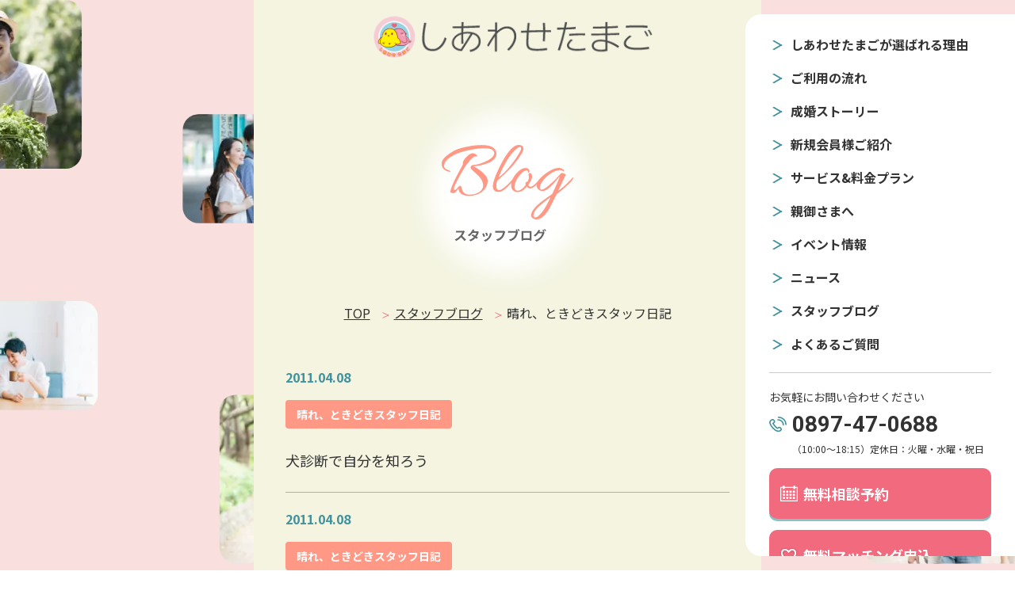

--- FILE ---
content_type: text/html; charset=UTF-8
request_url: https://happytamago.jp/blog_tax/staff_blog/page/65/
body_size: 35654
content:


<!DOCTYPE html>
<html lang="ja">

<head>
  <!-- Google Tag Manager -->
  <script>
    (function(w, d, s, l, i) {
      w[l] = w[l] || [];
      w[l].push({
        'gtm.start': new Date().getTime(),
        event: 'gtm.js'
      });
      var f = d.getElementsByTagName(s)[0],
        j = d.createElement(s),
        dl = l != 'dataLayer' ? '&l=' + l : '';
      j.async = true;
      j.src =
        'https://www.googletagmanager.com/gtm.js?id=' + i + dl;
      f.parentNode.insertBefore(j, f);
    })(window, document, 'script', 'dataLayer', 'GTM-K75T4GH4');
  </script>
  <!-- End Google Tag Manager -->
  <meta charset="UTF-8">
  <meta http-equiv="X-UA-Compatible" content="IE=edge">
  <meta name="viewport" content="width=device-width, initial-scale=1.0">
  <meta name="format-detection" content="telephone=no">
  <meta property="og:url" content="https://happytamago.jp" />
  <meta property="og:type" content="website" />
  <meta property="og:title" content="愛媛の婚活なら 結婚相談所しあわせたまご" />
  <meta name="keywords" content="愛媛,西条,新居浜,四国中央市,今治,結婚相談所,仲人,お見合い,マッチング,婚活支援,婚活パーティー,婚活イベント">
  <meta name="description" content="愛媛の結婚相談所は、実績豊富なしあわせたまごにお任せください。愛媛初、全国19万人以上の会員検索と、カウンセラーのサポート力で成婚までを伴走いたします。" />
  <meta property="og:description" content="愛媛の結婚相談所は、実績豊富なしあわせたまごにお任せください。19万人以上の会員検索とサポート力で成婚までを伴走いたします。" />
  <meta property="og:site_name" content="しあわせたまご" />
  <meta property="og:image" content="https://happytamago.jp/wp-content/themes/htamago/img/common/OGP.jpg" />

  <!-- タイトル -->
  <title>
    晴れ、ときどきスタッフ日記 | Blog - スタッフブログ - | 愛媛の婚活なら 結婚相談所しあわせたまご
      </title>
  <!-- ファイル -->
  <link rel="stylesheet" href="https://happytamago.jp/wp-content/themes/htamago/js/slick/slick.css">
  <link rel="stylesheet" href="https://happytamago.jp/wp-content/themes/htamago/js/slick/slick-theme.css">
    <link rel="stylesheet" href="https://happytamago.jp/wp-content/themes/htamago/css/reset.css">
  <link rel="stylesheet" href="https://happytamago.jp/wp-content/themes/htamago/css/style.min.css">
<style id='global-styles-inline-css' type='text/css'>
:root{--wp--preset--aspect-ratio--square: 1;--wp--preset--aspect-ratio--4-3: 4/3;--wp--preset--aspect-ratio--3-4: 3/4;--wp--preset--aspect-ratio--3-2: 3/2;--wp--preset--aspect-ratio--2-3: 2/3;--wp--preset--aspect-ratio--16-9: 16/9;--wp--preset--aspect-ratio--9-16: 9/16;--wp--preset--color--black: #000000;--wp--preset--color--cyan-bluish-gray: #abb8c3;--wp--preset--color--white: #ffffff;--wp--preset--color--pale-pink: #f78da7;--wp--preset--color--vivid-red: #cf2e2e;--wp--preset--color--luminous-vivid-orange: #ff6900;--wp--preset--color--luminous-vivid-amber: #fcb900;--wp--preset--color--light-green-cyan: #7bdcb5;--wp--preset--color--vivid-green-cyan: #00d084;--wp--preset--color--pale-cyan-blue: #8ed1fc;--wp--preset--color--vivid-cyan-blue: #0693e3;--wp--preset--color--vivid-purple: #9b51e0;--wp--preset--gradient--vivid-cyan-blue-to-vivid-purple: linear-gradient(135deg,rgb(6,147,227) 0%,rgb(155,81,224) 100%);--wp--preset--gradient--light-green-cyan-to-vivid-green-cyan: linear-gradient(135deg,rgb(122,220,180) 0%,rgb(0,208,130) 100%);--wp--preset--gradient--luminous-vivid-amber-to-luminous-vivid-orange: linear-gradient(135deg,rgb(252,185,0) 0%,rgb(255,105,0) 100%);--wp--preset--gradient--luminous-vivid-orange-to-vivid-red: linear-gradient(135deg,rgb(255,105,0) 0%,rgb(207,46,46) 100%);--wp--preset--gradient--very-light-gray-to-cyan-bluish-gray: linear-gradient(135deg,rgb(238,238,238) 0%,rgb(169,184,195) 100%);--wp--preset--gradient--cool-to-warm-spectrum: linear-gradient(135deg,rgb(74,234,220) 0%,rgb(151,120,209) 20%,rgb(207,42,186) 40%,rgb(238,44,130) 60%,rgb(251,105,98) 80%,rgb(254,248,76) 100%);--wp--preset--gradient--blush-light-purple: linear-gradient(135deg,rgb(255,206,236) 0%,rgb(152,150,240) 100%);--wp--preset--gradient--blush-bordeaux: linear-gradient(135deg,rgb(254,205,165) 0%,rgb(254,45,45) 50%,rgb(107,0,62) 100%);--wp--preset--gradient--luminous-dusk: linear-gradient(135deg,rgb(255,203,112) 0%,rgb(199,81,192) 50%,rgb(65,88,208) 100%);--wp--preset--gradient--pale-ocean: linear-gradient(135deg,rgb(255,245,203) 0%,rgb(182,227,212) 50%,rgb(51,167,181) 100%);--wp--preset--gradient--electric-grass: linear-gradient(135deg,rgb(202,248,128) 0%,rgb(113,206,126) 100%);--wp--preset--gradient--midnight: linear-gradient(135deg,rgb(2,3,129) 0%,rgb(40,116,252) 100%);--wp--preset--font-size--small: 13px;--wp--preset--font-size--medium: 20px;--wp--preset--font-size--large: 36px;--wp--preset--font-size--x-large: 42px;--wp--preset--spacing--20: 0.44rem;--wp--preset--spacing--30: 0.67rem;--wp--preset--spacing--40: 1rem;--wp--preset--spacing--50: 1.5rem;--wp--preset--spacing--60: 2.25rem;--wp--preset--spacing--70: 3.38rem;--wp--preset--spacing--80: 5.06rem;--wp--preset--shadow--natural: 6px 6px 9px rgba(0, 0, 0, 0.2);--wp--preset--shadow--deep: 12px 12px 50px rgba(0, 0, 0, 0.4);--wp--preset--shadow--sharp: 6px 6px 0px rgba(0, 0, 0, 0.2);--wp--preset--shadow--outlined: 6px 6px 0px -3px rgb(255, 255, 255), 6px 6px rgb(0, 0, 0);--wp--preset--shadow--crisp: 6px 6px 0px rgb(0, 0, 0);}:where(.is-layout-flex){gap: 0.5em;}:where(.is-layout-grid){gap: 0.5em;}body .is-layout-flex{display: flex;}.is-layout-flex{flex-wrap: wrap;align-items: center;}.is-layout-flex > :is(*, div){margin: 0;}body .is-layout-grid{display: grid;}.is-layout-grid > :is(*, div){margin: 0;}:where(.wp-block-columns.is-layout-flex){gap: 2em;}:where(.wp-block-columns.is-layout-grid){gap: 2em;}:where(.wp-block-post-template.is-layout-flex){gap: 1.25em;}:where(.wp-block-post-template.is-layout-grid){gap: 1.25em;}.has-black-color{color: var(--wp--preset--color--black) !important;}.has-cyan-bluish-gray-color{color: var(--wp--preset--color--cyan-bluish-gray) !important;}.has-white-color{color: var(--wp--preset--color--white) !important;}.has-pale-pink-color{color: var(--wp--preset--color--pale-pink) !important;}.has-vivid-red-color{color: var(--wp--preset--color--vivid-red) !important;}.has-luminous-vivid-orange-color{color: var(--wp--preset--color--luminous-vivid-orange) !important;}.has-luminous-vivid-amber-color{color: var(--wp--preset--color--luminous-vivid-amber) !important;}.has-light-green-cyan-color{color: var(--wp--preset--color--light-green-cyan) !important;}.has-vivid-green-cyan-color{color: var(--wp--preset--color--vivid-green-cyan) !important;}.has-pale-cyan-blue-color{color: var(--wp--preset--color--pale-cyan-blue) !important;}.has-vivid-cyan-blue-color{color: var(--wp--preset--color--vivid-cyan-blue) !important;}.has-vivid-purple-color{color: var(--wp--preset--color--vivid-purple) !important;}.has-black-background-color{background-color: var(--wp--preset--color--black) !important;}.has-cyan-bluish-gray-background-color{background-color: var(--wp--preset--color--cyan-bluish-gray) !important;}.has-white-background-color{background-color: var(--wp--preset--color--white) !important;}.has-pale-pink-background-color{background-color: var(--wp--preset--color--pale-pink) !important;}.has-vivid-red-background-color{background-color: var(--wp--preset--color--vivid-red) !important;}.has-luminous-vivid-orange-background-color{background-color: var(--wp--preset--color--luminous-vivid-orange) !important;}.has-luminous-vivid-amber-background-color{background-color: var(--wp--preset--color--luminous-vivid-amber) !important;}.has-light-green-cyan-background-color{background-color: var(--wp--preset--color--light-green-cyan) !important;}.has-vivid-green-cyan-background-color{background-color: var(--wp--preset--color--vivid-green-cyan) !important;}.has-pale-cyan-blue-background-color{background-color: var(--wp--preset--color--pale-cyan-blue) !important;}.has-vivid-cyan-blue-background-color{background-color: var(--wp--preset--color--vivid-cyan-blue) !important;}.has-vivid-purple-background-color{background-color: var(--wp--preset--color--vivid-purple) !important;}.has-black-border-color{border-color: var(--wp--preset--color--black) !important;}.has-cyan-bluish-gray-border-color{border-color: var(--wp--preset--color--cyan-bluish-gray) !important;}.has-white-border-color{border-color: var(--wp--preset--color--white) !important;}.has-pale-pink-border-color{border-color: var(--wp--preset--color--pale-pink) !important;}.has-vivid-red-border-color{border-color: var(--wp--preset--color--vivid-red) !important;}.has-luminous-vivid-orange-border-color{border-color: var(--wp--preset--color--luminous-vivid-orange) !important;}.has-luminous-vivid-amber-border-color{border-color: var(--wp--preset--color--luminous-vivid-amber) !important;}.has-light-green-cyan-border-color{border-color: var(--wp--preset--color--light-green-cyan) !important;}.has-vivid-green-cyan-border-color{border-color: var(--wp--preset--color--vivid-green-cyan) !important;}.has-pale-cyan-blue-border-color{border-color: var(--wp--preset--color--pale-cyan-blue) !important;}.has-vivid-cyan-blue-border-color{border-color: var(--wp--preset--color--vivid-cyan-blue) !important;}.has-vivid-purple-border-color{border-color: var(--wp--preset--color--vivid-purple) !important;}.has-vivid-cyan-blue-to-vivid-purple-gradient-background{background: var(--wp--preset--gradient--vivid-cyan-blue-to-vivid-purple) !important;}.has-light-green-cyan-to-vivid-green-cyan-gradient-background{background: var(--wp--preset--gradient--light-green-cyan-to-vivid-green-cyan) !important;}.has-luminous-vivid-amber-to-luminous-vivid-orange-gradient-background{background: var(--wp--preset--gradient--luminous-vivid-amber-to-luminous-vivid-orange) !important;}.has-luminous-vivid-orange-to-vivid-red-gradient-background{background: var(--wp--preset--gradient--luminous-vivid-orange-to-vivid-red) !important;}.has-very-light-gray-to-cyan-bluish-gray-gradient-background{background: var(--wp--preset--gradient--very-light-gray-to-cyan-bluish-gray) !important;}.has-cool-to-warm-spectrum-gradient-background{background: var(--wp--preset--gradient--cool-to-warm-spectrum) !important;}.has-blush-light-purple-gradient-background{background: var(--wp--preset--gradient--blush-light-purple) !important;}.has-blush-bordeaux-gradient-background{background: var(--wp--preset--gradient--blush-bordeaux) !important;}.has-luminous-dusk-gradient-background{background: var(--wp--preset--gradient--luminous-dusk) !important;}.has-pale-ocean-gradient-background{background: var(--wp--preset--gradient--pale-ocean) !important;}.has-electric-grass-gradient-background{background: var(--wp--preset--gradient--electric-grass) !important;}.has-midnight-gradient-background{background: var(--wp--preset--gradient--midnight) !important;}.has-small-font-size{font-size: var(--wp--preset--font-size--small) !important;}.has-medium-font-size{font-size: var(--wp--preset--font-size--medium) !important;}.has-large-font-size{font-size: var(--wp--preset--font-size--large) !important;}.has-x-large-font-size{font-size: var(--wp--preset--font-size--x-large) !important;}
/*# sourceURL=global-styles-inline-css */
</style>
</head>
<meta name='robots' content='max-image-preview:large' />
<link rel="alternate" type="application/rss+xml" title="愛媛の婚活なら 結婚相談所しあわせたまご &raquo; 晴れ、ときどきスタッフ日記 カテゴリー のフィード" href="https://happytamago.jp/blog/blog_tax/staff_blog/feed/" />
<style id='wp-img-auto-sizes-contain-inline-css' type='text/css'>
img:is([sizes=auto i],[sizes^="auto," i]){contain-intrinsic-size:3000px 1500px}
/*# sourceURL=wp-img-auto-sizes-contain-inline-css */
</style>
<style id='wp-emoji-styles-inline-css' type='text/css'>

	img.wp-smiley, img.emoji {
		display: inline !important;
		border: none !important;
		box-shadow: none !important;
		height: 1em !important;
		width: 1em !important;
		margin: 0 0.07em !important;
		vertical-align: -0.1em !important;
		background: none !important;
		padding: 0 !important;
	}
/*# sourceURL=wp-emoji-styles-inline-css */
</style>
<style id='wp-block-library-inline-css' type='text/css'>
:root{--wp-block-synced-color:#7a00df;--wp-block-synced-color--rgb:122,0,223;--wp-bound-block-color:var(--wp-block-synced-color);--wp-editor-canvas-background:#ddd;--wp-admin-theme-color:#007cba;--wp-admin-theme-color--rgb:0,124,186;--wp-admin-theme-color-darker-10:#006ba1;--wp-admin-theme-color-darker-10--rgb:0,107,160.5;--wp-admin-theme-color-darker-20:#005a87;--wp-admin-theme-color-darker-20--rgb:0,90,135;--wp-admin-border-width-focus:2px}@media (min-resolution:192dpi){:root{--wp-admin-border-width-focus:1.5px}}.wp-element-button{cursor:pointer}:root .has-very-light-gray-background-color{background-color:#eee}:root .has-very-dark-gray-background-color{background-color:#313131}:root .has-very-light-gray-color{color:#eee}:root .has-very-dark-gray-color{color:#313131}:root .has-vivid-green-cyan-to-vivid-cyan-blue-gradient-background{background:linear-gradient(135deg,#00d084,#0693e3)}:root .has-purple-crush-gradient-background{background:linear-gradient(135deg,#34e2e4,#4721fb 50%,#ab1dfe)}:root .has-hazy-dawn-gradient-background{background:linear-gradient(135deg,#faaca8,#dad0ec)}:root .has-subdued-olive-gradient-background{background:linear-gradient(135deg,#fafae1,#67a671)}:root .has-atomic-cream-gradient-background{background:linear-gradient(135deg,#fdd79a,#004a59)}:root .has-nightshade-gradient-background{background:linear-gradient(135deg,#330968,#31cdcf)}:root .has-midnight-gradient-background{background:linear-gradient(135deg,#020381,#2874fc)}:root{--wp--preset--font-size--normal:16px;--wp--preset--font-size--huge:42px}.has-regular-font-size{font-size:1em}.has-larger-font-size{font-size:2.625em}.has-normal-font-size{font-size:var(--wp--preset--font-size--normal)}.has-huge-font-size{font-size:var(--wp--preset--font-size--huge)}.has-text-align-center{text-align:center}.has-text-align-left{text-align:left}.has-text-align-right{text-align:right}.has-fit-text{white-space:nowrap!important}#end-resizable-editor-section{display:none}.aligncenter{clear:both}.items-justified-left{justify-content:flex-start}.items-justified-center{justify-content:center}.items-justified-right{justify-content:flex-end}.items-justified-space-between{justify-content:space-between}.screen-reader-text{border:0;clip-path:inset(50%);height:1px;margin:-1px;overflow:hidden;padding:0;position:absolute;width:1px;word-wrap:normal!important}.screen-reader-text:focus{background-color:#ddd;clip-path:none;color:#444;display:block;font-size:1em;height:auto;left:5px;line-height:normal;padding:15px 23px 14px;text-decoration:none;top:5px;width:auto;z-index:100000}html :where(.has-border-color){border-style:solid}html :where([style*=border-top-color]){border-top-style:solid}html :where([style*=border-right-color]){border-right-style:solid}html :where([style*=border-bottom-color]){border-bottom-style:solid}html :where([style*=border-left-color]){border-left-style:solid}html :where([style*=border-width]){border-style:solid}html :where([style*=border-top-width]){border-top-style:solid}html :where([style*=border-right-width]){border-right-style:solid}html :where([style*=border-bottom-width]){border-bottom-style:solid}html :where([style*=border-left-width]){border-left-style:solid}html :where(img[class*=wp-image-]){height:auto;max-width:100%}:where(figure){margin:0 0 1em}html :where(.is-position-sticky){--wp-admin--admin-bar--position-offset:var(--wp-admin--admin-bar--height,0px)}@media screen and (max-width:600px){html :where(.is-position-sticky){--wp-admin--admin-bar--position-offset:0px}}
/*wp_block_styles_on_demand_placeholder:6967ceb807ce4*/
/*# sourceURL=wp-block-library-inline-css */
</style>
<style id='classic-theme-styles-inline-css' type='text/css'>
/*! This file is auto-generated */
.wp-block-button__link{color:#fff;background-color:#32373c;border-radius:9999px;box-shadow:none;text-decoration:none;padding:calc(.667em + 2px) calc(1.333em + 2px);font-size:1.125em}.wp-block-file__button{background:#32373c;color:#fff;text-decoration:none}
/*# sourceURL=/wp-includes/css/classic-themes.min.css */
</style>
<link rel='stylesheet' id='wp-pagenavi-css' href='https://happytamago.jp/wp-content/plugins/wp-pagenavi/pagenavi-css.css?ver=2.70' type='text/css' media='all' />
<link rel="https://api.w.org/" href="https://happytamago.jp/wp-json/" /><link rel="EditURI" type="application/rsd+xml" title="RSD" href="https://happytamago.jp/xmlrpc.php?rsd" />
<meta name="generator" content="WordPress 6.9" />

    <body id="sub">

        <!-- Google Tag Manager (noscript) -->
    <noscript><iframe src="https://www.googletagmanager.com/ns.html?id=GTM-K75T4GH4"
        height="0" width="0" style="display:none;visibility:hidden"></iframe></noscript>
    <!-- End Google Tag Manager (noscript) -->
    <header id="header" class="header">
      <div class="header__inner">
        <div class="logo"><a href="https://happytamago.jp"><img src="https://happytamago.jp/wp-content/themes/htamago/img/common/logo.svg" alt="しあわせたまご"></a></div>

        <div class="header__inner_sp">
          <a class="tel" href="tel:0897-47-0688"><img src="https://happytamago.jp/wp-content/themes/htamago/img/common/tel_btn.webp" alt="TEL"></a>

          <div class="header__menu">
            <span></span>
          </div>
        </div>

        <nav class="header__nav">
          <div class="header__nav_inner">


            <div class="header__nav_lst">
              <ul>
                <li><a href="https://happytamago.jp/reasons">しあわせたまごが選ばれる理由</a></li>
                <li><a href="https://happytamago.jp/flow">ご利用の流れ</a></li>
                <li><a href="https://happytamago.jp/story">成婚ストーリー</a></li>
                <li><a href="https://happytamago.jp/member">新規会員様ご紹介</a></li>
                <li><a href="https://happytamago.jp/price">サービス&料金プラン</a></li>
                <li><a href="https://happytamago.jp/parents">親御さまへ</a></li>
                <li><a href="https://happytamago.jp/event">イベント情報</a></li>
                <li><a href="https://happytamago.jp/news">ニュース</a></li>
                <li><a href="https://happytamago.jp/blog">スタッフブログ</a></li>
                <li><a href="https://happytamago.jp/faq">よくあるご質問</a></li>
              </ul>
            </div>

            <div class="header__nav_contact">
              <span>お気軽にお問い合わせください</span>
              <a class="tel" href="tel:0897-47-0688">0897-47-0688</a>
              <span class="time">（10:00～18:15）<br class="br-sp"><span>定休日：火曜・水曜・祝日</span></span>
            </div>

            <div class="header__nav_btnset">
              <a href="https://happytamago.jp/form/reservation"><span>無料相談予約</span></a>
              <a href="https://happytamago.jp/form/matching"><span>無料マッチング申込</span></a>
              <a class="line" href="https://page.line.me/?accountId=419vlvwg" target="_blank"><span>LINEお友達登録</span></a>
            </div>
          </div>
        </nav>
      </div>
    </header>
<div class="contents">
  <div class="contents__inner">
    <div class="sub_contents">
      <!-- <div id="particles"></div> -->
      <!-- ファーストビュー -->
      <div id="sub_fv" class="blog_fv">
        <div><img src="https://happytamago.jp/wp-content/themes/htamago/img/sub/blog/ttl.svg" alt="blog スタッフブログ"></div>
      </div>

      <div id="breadcrumb" class="breadcrumb">
        <ul>
        <li><a href="https://happytamago.jp">TOP</a></li>
          <li><a href="https://happytamago.jp/blog">スタッフブログ</a></li>
          <li class="current">晴れ、ときどきスタッフ日記</li>
        </ul>
      </div>

      <div class="contents_list contents_blog section">
        <div class="contents_list__inner contents_blog__inner box">
                      <div class="contents_list__lst contents_blog__lst">
              <ul>

                                  <li>
                    <a href="https://happytamago.jp/blog/732/">
                                            <div class="list_txt">
                        <span class="day">2011.04.08</span>
                        <strong class="tag tag_blog">晴れ、ときどきスタッフ日記</strong>                        <h4 class="ttl">犬診断で自分を知ろう</h4>
                      </div>
                    </a>
                  </li>
                                  <li>
                    <a href="https://happytamago.jp/blog/730/">
                                            <div class="list_txt">
                        <span class="day">2011.04.08</span>
                        <strong class="tag tag_blog">晴れ、ときどきスタッフ日記</strong>                        <h4 class="ttl">とっても嬉しいニュースです。</h4>
                      </div>
                    </a>
                  </li>
                                  <li>
                    <a href="https://happytamago.jp/blog/729/">
                                            <div class="list_txt">
                        <span class="day">2011.03.31</span>
                        <strong class="tag tag_blog">晴れ、ときどきスタッフ日記</strong>                        <h4 class="ttl">やった！超スピード結婚が決まったよ！！</h4>
                      </div>
                    </a>
                  </li>
                                  <li>
                    <a href="https://happytamago.jp/blog/728/">
                                            <div class="list_txt">
                        <span class="day">2011.03.17</span>
                        <strong class="tag tag_blog">晴れ、ときどきスタッフ日記</strong>                        <h4 class="ttl">大震災に想う</h4>
                      </div>
                    </a>
                  </li>
                                  <li>
                    <a href="https://happytamago.jp/blog/727/">
                                            <div class="list_txt">
                        <span class="day">2011.03.15</span>
                        <strong class="tag tag_blog">晴れ、ときどきスタッフ日記</strong>                        <h4 class="ttl">お見合いをしたお二人が・・</h4>
                      </div>
                    </a>
                  </li>
                                  <li>
                    <a href="https://happytamago.jp/blog/725/">
                                            <div class="list_txt">
                        <span class="day">2011.02.25</span>
                        <strong class="tag tag_blog">晴れ、ときどきスタッフ日記</strong>                        <h4 class="ttl">「社員のヤル気」が一番！未来工業さん</h4>
                      </div>
                    </a>
                  </li>
                                  <li>
                    <a href="https://happytamago.jp/blog/724/">
                                            <div class="list_txt">
                        <span class="day">2011.02.24</span>
                        <strong class="tag tag_blog">晴れ、ときどきスタッフ日記</strong>                        <h4 class="ttl">「結婚したいのに…」固定観念を変化させませんか。</h4>
                      </div>
                    </a>
                  </li>
                                  <li>
                    <a href="https://happytamago.jp/blog/723/">
                                            <div class="list_txt">
                        <span class="day">2011.02.22</span>
                        <strong class="tag tag_blog">晴れ、ときどきスタッフ日記</strong>                        <h4 class="ttl">島のアイドル？　宮古島まもるくん！</h4>
                      </div>
                    </a>
                  </li>
                                  <li>
                    <a href="https://happytamago.jp/blog/722/">
                                            <div class="list_txt">
                        <span class="day">2011.02.18</span>
                        <strong class="tag tag_blog">晴れ、ときどきスタッフ日記</strong>                        <h4 class="ttl">ご入会してから・・・が私たちの一番の腕の見せどころ！！</h4>
                      </div>
                    </a>
                  </li>
                                  <li>
                    <a href="https://happytamago.jp/blog/721/">
                                            <div class="list_txt">
                        <span class="day">2011.02.18</span>
                        <strong class="tag tag_blog">晴れ、ときどきスタッフ日記</strong>                        <h4 class="ttl">OKキターー！！。で思わず拍手して涙がでました。よかった～。</h4>
                      </div>
                    </a>
                  </li>
                              </ul>
            </div>
          
          <div class="wp_pager"><div class='wp-pagenavi' role='navigation'>
<span class='pages'>65 / 70</span><a class="first" aria-label="First Page" href="https://happytamago.jp/blog_tax/staff_blog/">«</a><a class="previouspostslink" rel="prev" aria-label="前のページ" href="https://happytamago.jp/blog_tax/staff_blog/page/64/">&lt;</a><span aria-current='page' class='current'>65</span><a class="page larger" title="ページ 66" href="https://happytamago.jp/blog_tax/staff_blog/page/66/">66</a><span class='extend'>...</span><a class="nextpostslink" rel="next" aria-label="次のページ" href="https://happytamago.jp/blog_tax/staff_blog/page/66/">&gt;</a><a class="last" aria-label="Last Page" href="https://happytamago.jp/blog_tax/staff_blog/page/70/">»</a>
</div></div>          <div class="contents_blog__cat_lst">
            <strong>カテゴリ一覧</strong>
            <ul>
              <li>・<a href="https://happytamago.jp/blog_tax/event">イベントやお得な情報</a></li>
              <li>・<a href="https://happytamago.jp/blog_tax/before_admission">ご入会前の方へ</a></li>
              <li>・<a href="https://happytamago.jp/blog_tax/marriage">婚活成功のコツ</a></li>
              <li>・<a href="https://happytamago.jp/blog_tax/staff_blog">晴れ、ときどきスタッフ日記</a></li>
              <li>・<a href="https://happytamago.jp/blog_tax/parents">親御さまへ向けて</a></li>
            </ul>
          </div>
        </div>
      </div>
    </div>

    </main>
    
    <footer>
    
    <div class="footer fadein_box">
      <div class="footer__inner inner">
        <h1 class="ttl logo fadein_item"><a href="https://happytamago.jp"><img src="https://happytamago.jp/wp-content/themes/htamago/img/common/logo.svg" alt="しあわせたまご" loading="lazy"></a></h1>

        <div class="detail fadein_item">
          <p>【本社】〒792-0042 愛媛県西条市喜多川622番地1</p>
          <p>【TEL】<a href="tel:0897-47-0688" class="tel">0897-47-0688</a>　【FAX】0897-56-3373</p>
        </div>

        <div class="footer__lst fadein_item">
          <ul>
            <li class="fadein_item"><a href="https://happytamago.jp/reasons">選ばれる理由</a></li>
            <li class="fadein_item"><a href="https://happytamago.jp/flow">ご利用の流れ</a></li>
            <li class="fadein_item"><a href="https://happytamago.jp/story">成婚ストーリー</a></li>
            <li class="fadein_item"><a href="https://happytamago.jp/member">新規会員様ご紹介</a></li>
            <li class="fadein_item"><a href="https://happytamago.jp/price">サービス&料金プラン</a></li>
            <li class="fadein_item"><a href="https://happytamago.jp/parents">親御さまへ</a></li>
            <li class="fadein_item"><a href="https://happytamago.jp/event">イベント情報</a></li>
            <li class="fadein_item"><a href="https://happytamago.jp/news">ニュース</a></li>
            <li class="fadein_item"><a href="https://happytamago.jp/blog">スタッフブログ</a></li>
            <li class="fadein_item"><a href="https://happytamago.jp/faq">よくあるご質問</a></li>
          </ul>
        </div>

        <h4 class="fadein_item">所属団体Link</h4>
        <div class="footer__link fadein_item">
          <ul>
            <li class="fadein_item"><a href="https://www.biu.jp/" target="_blank"><img src="https://happytamago.jp/wp-content/themes/htamago/img/common/link01.svg" alt="仲人婚活ならBIU" loading="lazy"></a></li>
            <li class="fadein_item"><a href="https://www.ibjapan.com/" target="_blank"><img src="https://happytamago.jp/wp-content/themes/htamago/img/common/link02.svg" alt="IBJ 正規加盟店" loading="lazy"></a></li>
            <li class="fadein_item"><a href="https://www.nakoudonet.com/" target="_blank"><img src="https://happytamago.jp/wp-content/themes/htamago/img/common/link03.svg" alt="TMS" loading="lazy"></a></li>
            <li class="fadein_item"><a href="https://mcsa.or.jp/" target="_blank"><img src="https://happytamago.jp/wp-content/themes/htamago/img/common/link04.svg" alt="MCSA" loading="lazy"></a></li>
            <li class="fadein_item"><a href="https://e-jinzai.jp/" target="_blank"><img src="https://happytamago.jp/wp-content/themes/htamago/img/common/link05.webp" alt="人にフォーカスする会社 THE・WORKS ザ・ワークス" loading="lazy"></a></li>
          </ul>
        </div>

        <div class="footer__btm fadein_item">
          <ul>
            <li><a href="https://happytamago.jp/privacypolicy">プライバシーポリシー</a></li>
            <li><a href="https://happytamago.jp/reasons#company">運営会社</a></li>
          </ul>
        </div>
      </div>

      <div id="top-back">
        <div class="image"><img src="https://happytamago.jp/wp-content/themes/htamago/img/common/page_top.svg" alt="PAGE TOP"></div>
      </div>
    </div>
    </footer>
    <div class="footer__fix">
      <ul>
        <li><a href="https://happytamago.jp/form/reservation"><img src="https://happytamago.jp/wp-content/themes/htamago/img/common/fix01.svg" alt="無料相談予約"></a></li>
        <li><a href="https://happytamago.jp/form/matching"><img src="https://happytamago.jp/wp-content/themes/htamago/img/common/fix02.svg" alt="無料マッチング申込"></a></li>
        <li><a href="https://page.line.me/?accountId=419vlvwg">
            <picture>
              <source media="(min-width: 640px)" srcset="https://happytamago.jp/wp-content/themes/htamago/img/common/fix03_pc.svg">
              <img src="https://happytamago.jp/wp-content/themes/htamago/img/common/fix03.svg" alt="LINE婚活相談">
            </picture>
          </a></li>
      </ul>
    </div>

    </div>
    </div>
    <!-- JS -->
    <script type="text/javascript" src="https://happytamago.jp/wp-content/themes/htamago/js/jquery-3.5.1.min.js"></script>
    <script type="text/javascript" src="https://happytamago.jp/wp-content/themes/htamago/js/particles.min.js"></script>
    <script type="text/javascript" src="https://happytamago.jp/wp-content/themes/htamago/js/slick/slick.min.js"></script>
    <script type="text/javascript" src="https://happytamago.jp/wp-content/themes/htamago/js/script.js"></script>
            <script type="speculationrules">
{"prefetch":[{"source":"document","where":{"and":[{"href_matches":"/*"},{"not":{"href_matches":["/wp-*.php","/wp-admin/*","/wp-content/uploads/*","/wp-content/*","/wp-content/plugins/*","/wp-content/themes/htamago/*","/*\\?(.+)"]}},{"not":{"selector_matches":"a[rel~=\"nofollow\"]"}},{"not":{"selector_matches":".no-prefetch, .no-prefetch a"}}]},"eagerness":"conservative"}]}
</script>
<script id="wp-emoji-settings" type="application/json">
{"baseUrl":"https://s.w.org/images/core/emoji/17.0.2/72x72/","ext":".png","svgUrl":"https://s.w.org/images/core/emoji/17.0.2/svg/","svgExt":".svg","source":{"concatemoji":"https://happytamago.jp/wp-includes/js/wp-emoji-release.min.js?ver=6.9"}}
</script>
<script type="module">
/* <![CDATA[ */
/*! This file is auto-generated */
const a=JSON.parse(document.getElementById("wp-emoji-settings").textContent),o=(window._wpemojiSettings=a,"wpEmojiSettingsSupports"),s=["flag","emoji"];function i(e){try{var t={supportTests:e,timestamp:(new Date).valueOf()};sessionStorage.setItem(o,JSON.stringify(t))}catch(e){}}function c(e,t,n){e.clearRect(0,0,e.canvas.width,e.canvas.height),e.fillText(t,0,0);t=new Uint32Array(e.getImageData(0,0,e.canvas.width,e.canvas.height).data);e.clearRect(0,0,e.canvas.width,e.canvas.height),e.fillText(n,0,0);const a=new Uint32Array(e.getImageData(0,0,e.canvas.width,e.canvas.height).data);return t.every((e,t)=>e===a[t])}function p(e,t){e.clearRect(0,0,e.canvas.width,e.canvas.height),e.fillText(t,0,0);var n=e.getImageData(16,16,1,1);for(let e=0;e<n.data.length;e++)if(0!==n.data[e])return!1;return!0}function u(e,t,n,a){switch(t){case"flag":return n(e,"\ud83c\udff3\ufe0f\u200d\u26a7\ufe0f","\ud83c\udff3\ufe0f\u200b\u26a7\ufe0f")?!1:!n(e,"\ud83c\udde8\ud83c\uddf6","\ud83c\udde8\u200b\ud83c\uddf6")&&!n(e,"\ud83c\udff4\udb40\udc67\udb40\udc62\udb40\udc65\udb40\udc6e\udb40\udc67\udb40\udc7f","\ud83c\udff4\u200b\udb40\udc67\u200b\udb40\udc62\u200b\udb40\udc65\u200b\udb40\udc6e\u200b\udb40\udc67\u200b\udb40\udc7f");case"emoji":return!a(e,"\ud83e\u1fac8")}return!1}function f(e,t,n,a){let r;const o=(r="undefined"!=typeof WorkerGlobalScope&&self instanceof WorkerGlobalScope?new OffscreenCanvas(300,150):document.createElement("canvas")).getContext("2d",{willReadFrequently:!0}),s=(o.textBaseline="top",o.font="600 32px Arial",{});return e.forEach(e=>{s[e]=t(o,e,n,a)}),s}function r(e){var t=document.createElement("script");t.src=e,t.defer=!0,document.head.appendChild(t)}a.supports={everything:!0,everythingExceptFlag:!0},new Promise(t=>{let n=function(){try{var e=JSON.parse(sessionStorage.getItem(o));if("object"==typeof e&&"number"==typeof e.timestamp&&(new Date).valueOf()<e.timestamp+604800&&"object"==typeof e.supportTests)return e.supportTests}catch(e){}return null}();if(!n){if("undefined"!=typeof Worker&&"undefined"!=typeof OffscreenCanvas&&"undefined"!=typeof URL&&URL.createObjectURL&&"undefined"!=typeof Blob)try{var e="postMessage("+f.toString()+"("+[JSON.stringify(s),u.toString(),c.toString(),p.toString()].join(",")+"));",a=new Blob([e],{type:"text/javascript"});const r=new Worker(URL.createObjectURL(a),{name:"wpTestEmojiSupports"});return void(r.onmessage=e=>{i(n=e.data),r.terminate(),t(n)})}catch(e){}i(n=f(s,u,c,p))}t(n)}).then(e=>{for(const n in e)a.supports[n]=e[n],a.supports.everything=a.supports.everything&&a.supports[n],"flag"!==n&&(a.supports.everythingExceptFlag=a.supports.everythingExceptFlag&&a.supports[n]);var t;a.supports.everythingExceptFlag=a.supports.everythingExceptFlag&&!a.supports.flag,a.supports.everything||((t=a.source||{}).concatemoji?r(t.concatemoji):t.wpemoji&&t.twemoji&&(r(t.twemoji),r(t.wpemoji)))});
//# sourceURL=https://happytamago.jp/wp-includes/js/wp-emoji-loader.min.js
/* ]]> */
</script>
    </body>

    </html>

--- FILE ---
content_type: image/svg+xml
request_url: https://happytamago.jp/wp-content/themes/htamago/img/common/footer_txt.svg
body_size: 872
content:
<svg xmlns="http://www.w3.org/2000/svg" width="670.83" height="108.277" viewBox="0 0 670.83 108.277">
  <g id="グループ_1369" data-name="グループ 1369" transform="translate(-39.585 -16790.832)">
    <text id="ぜひお気軽に_私たちにご相談ください_" data-name="ぜひお気軽に
私たちにご相談ください！" transform="translate(362.482 16833.109)" fill="#f26a7e" font-size="36" font-family="NotoSansJP-Regular, Noto Sans JP"><tspan x="-108" y="0">ぜひお気軽に</tspan><tspan x="-215.64" y="54">私たちにご相談ください！</tspan></text>
    <path id="パス_1050" data-name="パス 1050" d="M2953,11323.6l71.569,106.58" transform="translate(-2913 5467.512)" fill="none" stroke="#f26a7e" stroke-width="1"/>
    <path id="パス_1051" data-name="パス 1051" d="M3024.57,11323.6,2953,11430.179" transform="translate(-2314.569 5467.512)" fill="none" stroke="#f26a7e" stroke-width="1"/>
  </g>
</svg>


--- FILE ---
content_type: image/svg+xml
request_url: https://happytamago.jp/wp-content/themes/htamago/img/common/page_top_arrow.svg
body_size: 202
content:
<svg xmlns="http://www.w3.org/2000/svg" width="57" height="39" viewBox="0 0 57 39">
  <text id="_" data-name="＞" transform="translate(45 39) rotate(-90)" fill="#42929d" font-size="39" font-family="NotoSansJP-Regular, Noto Sans JP"><tspan x="0" y="0">＞</tspan></text>
</svg>


--- FILE ---
content_type: image/svg+xml
request_url: https://happytamago.jp/wp-content/themes/htamago/img/common/fix03_pc.svg
body_size: 2632
content:
<svg xmlns="http://www.w3.org/2000/svg" width="115" height="63.88" viewBox="0 0 115 63.88">
  <g id="グループ_1368" data-name="グループ 1368" transform="translate(-1116 -13986.792)">
    <text id="LINEでお気軽相談" transform="translate(1116 14046.672)" fill="#fff" font-size="14" font-family="NotoSansJP-Regular, Noto Sans JP"><tspan x="0" y="0">LINEでお気軽相談</tspan></text>
    <g id="アートワーク_1" data-name="アートワーク 1" transform="translate(1171.421 14004.021)">
      <g id="グループ_1073" data-name="グループ 1073" transform="translate(-18.088 -17.229)">
        <g id="グループ_1071" data-name="グループ 1071" transform="translate(0 0)">
          <path id="パス_991" data-name="パス 991" d="M71.063,51.051c0-9.393-8.972-17.034-20-17.034s-20,7.641-20,17.034c0,8.42,7.115,15.472,16.726,16.805.651.148,1.538.451,1.762,1.035a4.518,4.518,0,0,1,.065,1.9s-.234,1.481-.286,1.8c-.087.53-.4,2.075,1.732,1.131S62.581,66.6,66.777,61.531h0C69.674,58.2,71.063,54.81,71.063,51.051Z" transform="translate(-31.063 -34.017)" fill="#fff"/>
        </g>
        <g id="グループ_1072" data-name="グループ 1072" transform="translate(6.563 12.496)">
          <path id="パス_992" data-name="パス 992" d="M122.111,81.006h-5.618a.392.392,0,0,1-.382-.4V80.6h0V71.455h0v-.009a.392.392,0,0,1,.382-.4h5.618a.392.392,0,0,1,.382.4v1.489a.391.391,0,0,1-.382.4h-3.818V74.88h3.818a.393.393,0,0,1,.382.4v1.488a.392.392,0,0,1-.382.4h-3.818v1.546h3.818a.393.393,0,0,1,.382.4V80.6A.392.392,0,0,1,122.111,81.006Z" transform="translate(-95.33 -71.045)" fill="#06c755"/>
          <path id="パス_993" data-name="パス 993" d="M57.469,81.006a.392.392,0,0,0,.382-.4V79.117a.393.393,0,0,0-.382-.4H53.651v-7.27a.392.392,0,0,0-.382-.4H51.851a.391.391,0,0,0-.382.4V80.6h0V80.6a.392.392,0,0,0,.382.4h5.618Z" transform="translate(-51.469 -71.045)" fill="#06c755"/>
          <rect id="長方形_831" data-name="長方形 831" width="2.182" height="9.961" rx="0.345" transform="translate(7.582)" fill="#06c755"/>
          <path id="パス_994" data-name="パス 994" d="M93.991,71.045H92.573a.392.392,0,0,0-.382.4v5.44L88.2,71.227a.348.348,0,0,0-.031-.042l0,0-.023-.025-.007-.007-.021-.018-.01-.008-.02-.015-.012-.007-.021-.012-.012-.006-.023-.01-.012,0-.023-.008-.014,0-.023-.005-.016,0-.021,0H86.464a.391.391,0,0,0-.382.4V80.6a.392.392,0,0,0,.382.4h1.418a.392.392,0,0,0,.382-.4V75.166l4,5.667a.4.4,0,0,0,.1.1l0,0,.024.016.011.006.019.009.019.008.012,0,.026.009h.005a.375.375,0,0,0,.1.014h1.41a.392.392,0,0,0,.382-.4V71.445A.392.392,0,0,0,93.991,71.045Z" transform="translate(-74.955 -71.045)" fill="#06c755"/>
        </g>
      </g>
    </g>
  </g>
</svg>


--- FILE ---
content_type: image/svg+xml
request_url: https://happytamago.jp/wp-content/themes/htamago/img/common/line_icon.svg
body_size: 1716
content:
<svg xmlns="http://www.w3.org/2000/svg" width="24" height="24" viewBox="0 0 24 24"><g transform="translate(18.088 17.229)"><g transform="translate(-18.088 -17.229)"><g transform="translate(0 0)"><path d="M55.063,44.237c0-5.636-5.383-10.22-12-10.22s-12,4.585-12,10.22c0,5.052,4.269,9.283,10.036,10.083.391.089.923.271,1.057.621a2.711,2.711,0,0,1,.039,1.139s-.141.889-.171,1.078c-.052.318-.241,1.245,1.039.679a38.881,38.881,0,0,0,9.428-7.312h0A9.322,9.322,0,0,0,55.063,44.237Z" transform="translate(-31.063 -34.017)" fill="#fff"/></g><g transform="translate(3.895 7.485)"><path d="M119.73,77.052h-3.388a.236.236,0,0,1-.23-.242v0h0V71.292h0v-.005a.236.236,0,0,1,.23-.242h3.388a.237.237,0,0,1,.23.242v.9a.236.236,0,0,1-.23.242h-2.3v.932h2.3a.237.237,0,0,1,.23.242v.9a.236.236,0,0,1-.23.242h-2.3v.932h2.3a.237.237,0,0,1,.23.242v.9A.236.236,0,0,1,119.73,77.052Z" transform="translate(-103.578 -71.045)" fill="#06c755"/><path d="M55.087,77.052a.236.236,0,0,0,.23-.242v-.9a.237.237,0,0,0-.23-.242h-2.3V71.287a.237.237,0,0,0-.23-.242H51.7a.236.236,0,0,0-.23.242v5.52h0v0a.236.236,0,0,0,.23.242h3.388Z" transform="translate(-51.469 -71.045)" fill="#06c755"/><rect width="1.316" height="6.007" rx="0.345" transform="translate(4.573)" fill="#06c755"/><path d="M90.852,71.045H90a.236.236,0,0,0-.23.242v3.281l-2.408-3.413a.209.209,0,0,0-.019-.025v0l-.014-.015,0,0-.013-.011-.006,0-.012-.009-.007,0-.013-.007-.007,0-.014-.006-.007,0-.014,0-.008,0-.014,0-.01,0-.012,0h-.871a.236.236,0,0,0-.23.242v5.524a.236.236,0,0,0,.23.242h.855a.236.236,0,0,0,.23-.242v-3.28l2.411,3.418a.24.24,0,0,0,.059.061l0,0,.015.009.007,0,.011.006.011.005.007,0,.016.005h0a.226.226,0,0,0,.06.009h.851a.236.236,0,0,0,.23-.242V71.287A.236.236,0,0,0,90.852,71.045Z" transform="translate(-79.371 -71.045)" fill="#06c755"/></g></g></g></svg>

--- FILE ---
content_type: image/svg+xml
request_url: https://happytamago.jp/wp-content/themes/htamago/img/common/tel_icon.svg
body_size: 1828
content:
<svg xmlns="http://www.w3.org/2000/svg" width="43.427" height="39.655" viewBox="0 0 43.427 39.655">
  <g id="グループ_80" data-name="グループ 80" transform="translate(0)">
    <path id="パス_116" data-name="パス 116" d="M1583.87,1444.839c-.121,0-.242,0-.365,0-3.646-.074-8.86-3.379-13.6-8.628-5.011-5.542-8.815-13.423-8.143-16.865h0c.781-3.975,4.85-8.108,8.062-8.188,2.188-.056,4.075,1.752,4.784,2.532a6.81,6.81,0,0,1,2.1,5.009c-.232,1.924-1.984,3.488-3.279,4.4a26.948,26.948,0,0,0,4.012,5.857c2.494,2.845,4.014,4.3,5.2,4.917.1-.1.205-.217.31-.336a4.783,4.783,0,0,1,4.173-1.94c1.941.117,3.866,1.75,4.91,3.317a5.693,5.693,0,0,1,.932,5.033C1591.887,1443.023,1588.5,1444.839,1583.87,1444.839Zm-18.858-24.86h0c-.334,1.7,2.2,8.314,7.347,14.005,4.651,5.144,8.982,7.491,11.211,7.537,3.25.054,5.661-.955,6.255-2.665a2.616,2.616,0,0,0-.555-2.105,4.113,4.113,0,0,0-2.35-1.849c-.672-.042-.9.176-1.517.856a5.2,5.2,0,0,1-1.967,1.521,1.648,1.648,0,0,1-1.072.046c-2.013-.593-3.886-2.153-7.422-6.19-4.021-4.592-5.131-8.059-5.176-8.2a1.655,1.655,0,0,1,.792-1.95c1.278-.7,2.766-1.97,2.854-2.685a4.177,4.177,0,0,0-1.265-2.38,3.809,3.809,0,0,0-2.249-1.447C1568.529,1414.5,1565.539,1417.294,1565.012,1419.979Z" transform="translate(-1561.68 -1405.184)" fill="#42929d"/>
    <path id="パス_117" data-name="パス 117" d="M1596.314,1429.012h-.021a1.659,1.659,0,0,1-1.636-1.68,16.871,16.871,0,0,0-16.889-17.123,1.657,1.657,0,1,1,0-3.314,20.183,20.183,0,0,1,20.2,20.481A1.656,1.656,0,0,1,1596.314,1429.012Z" transform="translate(-1554.547 -1406.895)" fill="#42929d"/>
    <path id="パス_118" data-name="パス 118" d="M1590.19,1427.929h-.032a1.656,1.656,0,0,1-1.625-1.689,11.337,11.337,0,0,0-3.341-8.306,11.083,11.083,0,0,0-8.307-3.34,1.658,1.658,0,0,1-.063-3.316,14.732,14.732,0,0,1,15.026,15.024A1.659,1.659,0,0,1,1590.19,1427.929Z" transform="translate(-1555.001 -1404.703)" fill="#42929d"/>
  </g>
</svg>


--- FILE ---
content_type: image/svg+xml
request_url: https://happytamago.jp/wp-content/themes/htamago/img/common/calendar_icon.svg
body_size: 2319
content:
<svg id="グループ_1082" data-name="グループ 1082" xmlns="http://www.w3.org/2000/svg" width="43.427" height="40.459" viewBox="0 0 43.427 40.459">
  <path id="パス_995" data-name="パス 995" d="M165.865,263.446h-4.8v-2a1.568,1.568,0,0,0-1.568-1.568h-1.659a1.568,1.568,0,0,0-1.568,1.568v2h-21.8v-2a1.568,1.568,0,0,0-1.568-1.568h-1.659a1.568,1.568,0,0,0-1.568,1.568v2h-4.8a1.224,1.224,0,0,0-1.224,1.224v34.44a1.224,1.224,0,0,0,1.224,1.224h40.979a1.224,1.224,0,0,0,1.224-1.224v-34.44A1.224,1.224,0,0,0,165.865,263.446Zm-1.224,34.44H126.109V265.893h3.572v1.568a1.568,1.568,0,0,0,1.568,1.568h1.659a1.568,1.568,0,0,0,1.568-1.568v-1.568h21.8v1.568a1.568,1.568,0,0,0,1.568,1.568H159.5a1.568,1.568,0,0,0,1.568-1.568v-1.568h3.572Z" transform="translate(-123.662 -259.874)" fill="#fff"/>
  <rect id="長方形_837" data-name="長方形 837" width="5.249" height="5.249" transform="translate(6.477 13.072)" fill="#fff"/>
  <rect id="長方形_838" data-name="長方形 838" width="5.249" height="5.249" transform="translate(14.731 13.072)" fill="#fff"/>
  <rect id="長方形_839" data-name="長方形 839" width="5.249" height="5.249" transform="translate(23.011 13.072)" fill="#fff"/>
  <rect id="長方形_840" data-name="長方形 840" width="5.249" height="5.249" transform="translate(31.29 13.072)" fill="#fff"/>
  <rect id="長方形_841" data-name="長方形 841" width="5.249" height="5.249" transform="translate(6.477 20.915)" fill="#fff"/>
  <rect id="長方形_842" data-name="長方形 842" width="5.249" height="5.249" transform="translate(14.731 20.915)" fill="#fff"/>
  <rect id="長方形_843" data-name="長方形 843" width="5.249" height="5.249" transform="translate(23.011 20.915)" fill="#fff"/>
  <rect id="長方形_844" data-name="長方形 844" width="5.249" height="5.249" transform="translate(31.29 20.915)" fill="#fff"/>
  <rect id="長方形_845" data-name="長方形 845" width="5.249" height="5.249" transform="translate(6.477 28.758)" fill="#fff"/>
  <rect id="長方形_846" data-name="長方形 846" width="5.249" height="5.249" transform="translate(14.731 28.758)" fill="#fff"/>
  <rect id="長方形_847" data-name="長方形 847" width="5.249" height="5.249" transform="translate(23.011 28.758)" fill="#fff"/>
  <rect id="長方形_848" data-name="長方形 848" width="5.249" height="5.249" transform="translate(31.29 28.758)" fill="#fff"/>
</svg>
